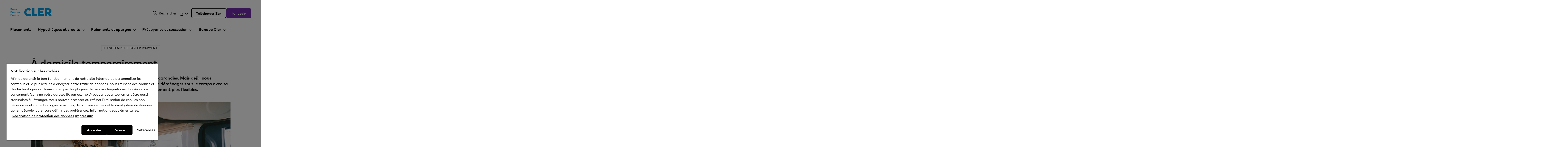

--- FILE ---
content_type: text/html; charset=utf-8
request_url: https://www.cler.ch/fr/blog/blog/zuhause-auf-zeit
body_size: 70326
content:
<!-- lint html5 ignore -->
<!-- lint accessibility ignore -->
<!DOCTYPE html>
<html lang="fr">
	<head>
		<meta charset="utf-8">
<meta http-equiv="X-UA-Compatible" content="IE=edge">
<meta name="viewport" content="width=device-width, initial-scale=1">

<meta name="format-detection" content="telephone=no">





<meta name="robots" content="index, follow" />


    <link rel="canonical" href="https://www.cler.ch/fr/blog/blog/zuhause-auf-zeit" />



    <link rel="alternate" hreflang="de" href="https://www.cler.ch/de/blog/blog/zuhause-auf-zeit" />

    <link rel="alternate" hreflang="fr" href="https://www.cler.ch/fr/blog/blog/zuhause-auf-zeit" />

    <link rel="alternate" hreflang="it" href="https://www.cler.ch/it/blog/blog/zuhause-auf-zeit" />


<!-- OneTrust Cookies Consent Notice start for cler.ch -->
<!-- <script type="text/javascript" src="https://cdn.cookielaw.org/consent/e5b41d95-70e4-42a7-b762-171361151458/OtAutoBlock.js" ></script> -->
<script src="https://cdn.cookielaw.org/consent/e5b41d95-70e4-42a7-b762-171361151458/otSDKStub.js" data-document-language="true" type="text/javascript" charset="UTF-8" data-domain-script="e5b41d95-70e4-42a7-b762-171361151458" ></script>
<script type="text/javascript">
function OptanonWrapper() { }
</script>
<!-- OneTrust Cookies Consent Notice end for cler.ch -->



<link rel="shortcut icon" type="image/x-icon" href="/assets/img/favicon/favicon.ico">
<link rel="icon" type="image/png" sizes="16x16" href="/assets/img/favicon/favicon-16.png">
<link rel="icon" type="image/png" sizes="32x32" href="/assets/img/favicon/favicon-32.png">
<link rel="icon" type="image/png" sizes="96x96" href="/assets/img/favicon/favicon-96.png">
<link rel="icon" type="image/png" sizes="196x196" href="/assets/img/favicon/android-chrome-196.png">
<link rel="apple-touch-icon" sizes="180x180" href="/assets/img/favicon/apple-iphone-180.png">
<link rel="apple-touch-icon" sizes="167x167" href="/assets/img/favicon/apple-ipad-167.png">


<meta name="msapplication-config" content="/frontend/browserconfig.xml">


<meta name="twitter:card" content="summary_large_image">
<meta name="twitter:site" content="@bankcler">
<meta name="twitter:creator" content="@bankcler">
<meta name="twitter:title" content="À domicile temporairement">
<meta name="twitter:description" content="Le 20 mai 2017, la Banque Coop est devenue la Banque Cler, la plus jeune banque suisse, mais forte d’une tradition de 90 années.  Avec la Banque Cler, le désir d’un grand nombre de personnes devient réalité: une banque suisse dotée d’une conscience sociale, qui déploie tous les efforts possibles pour satisfaire ses clients et qui exploite les opportunités offertes par la numérisation afin de leur faciliter la vie. Une telle banque existe désormais. Elle porte le nom de Banque Cler.">
<meta name="twitter:image" content="https://www.cler.ch/fr/-/media/images/bc/blog/blogposts2023/zuhause-auf-zeit/header_frauzug_1080x667.png">


<meta property="og:title" content="À domicile temporairement" />
<meta property="og:site_name" content="Banque Cler" />
<meta property="og:description" content="Le 20 mai 2017, la Banque Coop est devenue la Banque Cler, la plus jeune banque suisse, mais forte d’une tradition de 90 années.  Avec la Banque Cler, le désir d’un grand nombre de personnes devient réalité: une banque suisse dotée d’une conscience sociale, qui déploie tous les efforts possibles pour satisfaire ses clients et qui exploite les opportunités offertes par la numérisation afin de leur faciliter la vie. Une telle banque existe désormais. Elle porte le nom de Banque Cler." />
<meta property="og:type" content="website" />
<meta property="og:url" content="https://www.cler.ch/fr/blog/blog/zuhause-auf-zeit" />
<meta property="og:image" content="https://www.cler.ch/fr/-/media/images/bc/blog/blogposts2023/zuhause-auf-zeit/header_frauzug_1080x667.png" />

<title>À domicile temporairement - Banque Cler</title>

<link href="/assets/css/app.min.css?v=638986434680000000" rel="stylesheet" />
<link href="/BCFrontend/custom.css" rel="stylesheet" />



<script>
    window.bkb = window.bkb || {};
    window.bkb.options = window.bkb.options || {}
    
      window.bkb.options["clientEventTracker"] = {"api":"/fr/api/clientevent/track"};
    
</script>

<meta name="google-site-verification" content="HJhLWAUdahC2UHsrgBlPFlSerRDiBTS5Jm2e84Ui7Gw" />
<meta name="google-site-verification" content="Y5pdTrkItwXUbOsk_fuiHuq8q1L-HD_jnAXk7Ief584" />
<meta name="google-site-verification" content="mbycFyKUreKkXD5bCIdaOyMAKIEe70sUUpYkXubgBWk" />
<meta name="google-site-verification" content="K5v1kcwj49KLGmsBbU2rpxITU1EvdVuda2YRvIu_Zd8" />

<script> 
  // Define dataLayer and the gtag function. 
  window.dataLayer = window.dataLayer || []; 
  function gtag (){dataLayer.push(arguments);}

   gtag('consent', 'default', { 
        'ad_storage': "denied", 
        'analytics_storage': "denied", 
        'functionality_storage': "denied", 
        'personalization_storage': "denied", 
        'security_storage': "denied",  
        'ad_user_data': "denied",
        'ad_personalization': "denied", 
'wait_for_update': 500 
  });
</script> 

<script>
window.dataLayer = window.dataLayer || [];
window.page_meta = {
  'event': 'page_meta',
  'page_language' : 'fr',  
  'page_type' : 'BC+News+Tile+Normal', 
  'page_variant' :   'default',
  'page_tracking' : 'tracking' === 'tracking%253ddenied' ? 'denied' : 'granted' ,
  'complete_url' : window.location.href,
  'unified_page_path' : window.location.pathname.replace(/\/(de|fr|it|en)\//, "/"),
  'unified_page_url' : window.location.href.replace(/\/(de|fr|it|en)\//, "/"),
  'query_parameter' : window.location.search,
  'page_anchors' : window.location.hash,
  'environment' : 'PRD',
  'sujet' : '%25c3%2580%2bdomicile%2btemporairement',
  'search_term' : '',
  'hit_timestamp': new Date(),
  'interesse' :  'interesse'
};
</script>

<!-- Google Tag Manager -->
<script>(function(w,d,s,l,i){w[l]=w[l]||[];w[l].push({'gtm.start':
new Date().getTime(),event:'gtm.js'});var f=d.getElementsByTagName(s)[0],
j=d.createElement(s),dl=l!='dataLayer'?'&l='+l:'';j.async=true;j.src=
'https://www.googletagmanager.com/gtm.js?id='+i+dl;f.parentNode.insertBefore(j,f);
})(window,document,'script','dataLayer','GTM-WCW9R5H');</script>
<!-- End Google Tag Manager -->
	</head>
    <body>
        
        
        <div class="SystemNotifications" data-init="system-notifications" data-system-notifications-options='{&quot;apiUrlGet&quot;: &quot;/fr/api/systemmessage/scopednewmessages?sc_site=bc&scopeShortId=6b6dd22ca40345e9bf6a5acfced1d93e&quot;, &quot;apiUrlPost&quot;: &quot;/fr/api/systemmessage/marksystemmessage?sc_site=bc&quot;}'>
</div>

        
        

        
        <div id="accesskeys" class="m-accessibility-navigation" data-t-name="AccessibilityNavigation">
	<p class="m-accessibility-navigation__title">Accesskeys</p>
	<ul>
		
			<li>
				<!-- lint remove -->
				
<a class="js-a-link a-link a-link--accessibility-navigation m-accessibility-navigation__link"
   data-t-name="Link"
   data-overlay-options=''
   href=""
   aria-label="[Alt+0] Page de démarrage"
   accesskey="0"
   tabindex="0">
</a>

				<!-- END lint remove -->
			</li>
		
			<li>
				<!-- lint remove -->
				
<a class="js-a-link a-link a-link--accessibility-navigation m-accessibility-navigation__link"
   data-t-name="Link"
   data-overlay-options=''
   href="#navigation"
   aria-label="[Alt+1] Navigation principale"
   accesskey="1"
   tabindex="0"><span class="a-link__text">Navigation</span>
</a>

				<!-- END lint remove -->
			</li>
		
			<li>
				<!-- lint remove -->
				
<a class="js-a-link a-link a-link--accessibility-navigation m-accessibility-navigation__link"
   data-t-name="Link"
   data-overlay-options=''
   href="#content"
   aria-label="[Alt+2] Contenu"
   accesskey="2"
   tabindex="0"><span class="a-link__text">Contenu</span>
</a>

				<!-- END lint remove -->
			</li>
		
			<li>
				<!-- lint remove -->
				
<a class="js-a-link a-link a-link--accessibility-navigation m-accessibility-navigation__link"
   data-t-name="Link"
   data-overlay-options=''
   href="#contact"
   aria-label="[Alt+3] Page de contact"
   accesskey="3"
   tabindex="0"><span class="a-link__text">Contact</span>
</a>

				<!-- END lint remove -->
			</li>
		
			<li>
				<!-- lint remove -->
				
<a class="js-a-link a-link a-link--accessibility-navigation m-accessibility-navigation__link"
   data-t-name="Link"
   data-overlay-options=''
   href="/fr/rechercher"
   aria-label="[Alt+4] Recherche"
   accesskey="4"
   tabindex="0"><span class="a-link__text">Rechercher</span>
</a>

				<!-- END lint remove -->
			</li>
		
	</ul>
</div>

        <div class="js-o-header o-header" data-t-name="Header">
	<div class="container o-header__container">
		<div class="g-row g-layout-header">
			<div class="g-col g-col-1">
				<div class="o-header__logo">
					<a
	class="m-logo"
	href="/fr/"
	data-track-data="{&#39;event&#39;:&#39;ga4event&#39;,&#39;event_name&#39;:&#39;navigation_header&#39;,&#39;navigation_header&#39;:{&#39;navigation_l1&#39;:&#39;home&#39;,&#39;navigation_click&#39;:&#39;home&#39;}}"
	title="Banque Cler"
	data-t-name="Logo"
>
	<img class="m-logo__img" src="/-/media/static-media/bc/logo/logo-bank-cler.svg" alt=Banque Cler />
</a>

				</div>
			</div>
			<div class="g-col g-col-2">
				<div class="o-header__service-nav o-header__service-nav--mobile">
					<a
	href="https://ebanking.cler.ch/auth/ui/app/auth/flow/ebanking/password?lang=fr "
	aria-label="Login"
   	data-track-data="{&#39;event&#39;:&#39;ga4event&#39;,&#39;event_name&#39;:&#39;login&#39;,&#39;login&#39;:{&#39;method&#39;:&#39;id-number&#39;}}"
	class="a-login"
	data-t-name="Login"
>
	<img class="a-login__icon" src="/assets/img/header/user-outline.svg" alt=""></img>
	<span class="a-login__text">Login</span>
</a>

				</div>
				<div>
					<a
	href="#OverlayMobileMenu"
	class="a-burger"
	data-overlay="OverlayMobileMenu"
	data-t-name="Burger"
>
	<img class="a-burger__icon" src="/assets/img/header/menu.svg" alt="Menu"></img>
</a>

					<div
	class="m-overlay js-overlay m-overlay--dark m-overlay--mobile-menu js-prevent-terrific-bootstrap"
	id="OverlayMobileMenu"
	aria-hidden="true"
	data-t-name="Overlay"
	data-open=""
	data-async="false"
	data-load-modules=""
	data-bookmarkable="false"
	data-close-on-esc=""
	data-id="OverlayMobileMenu"
	
	
>
	<div class="m-overlay__backdrop m-overlay__morph js-morph">
		<div class="m-overlay__wrapper js-scroll">
			<div class="m-overlay__logo">
				<a
	class="m-logo m-logo--stage-home"
	href="/fr/"
	data-track-data="{&#39;event&#39;:&#39;ga4event&#39;,&#39;event_name&#39;:&#39;navigation_header&#39;,&#39;navigation_header&#39;:{&#39;navigation_l1&#39;:&#39;home&#39;,&#39;navigation_click&#39;:&#39;home&#39;}}"
	title="Logo Bank Cler Homepage Stage"
	data-t-name="Logo"
>
	<img class="m-logo__img" src="/-/media/static-media/bc/stage-logo/logo-bank-cler.svg" alt=Logo Bank Cler Homepage Stage />
</a>

			</div>
			
			
	<button class="m-overlay__close js-close" aria-label="Fermer">
		<span class="m-overlay__close__icon"></span>
	</button>



			<div class="m-overlay__content js-content">
				<div class="m-overlay__container">
					<nav class="js-m-navigation m-navigation" data-t-name="Navigation">
	<span class="m-navigation__backdrop js-backdrop"></span>
	<ul class="m-navigation__list">
		
			<li class="js-m-navigation__item m-navigation__item">
				
					
<a class="js-a-link a-link a-link--header"
   data-t-name="Link"
   data-overlay-options=''
   href="/fr/anlegen"
   aria-label="Placements"
   data-track-data="{&#39;event&#39;:&#39;ga4event&#39;,&#39;event_name&#39;:&#39;navigation_header&#39;,&#39;navigation_header&#39;:{&#39;navigation_l1&#39;:&#39;Placements&#39;,&#39;navigation_click&#39;:&#39;Placements&#39;}}"><span class="a-link__text">Placements</span>
</a>

				
				
			</li>
		
			<li class="js-m-navigation__item m-navigation__item">
				
				
					<div class="js-m-navigation-secondary-level m-navigation-secondary-level m-navigation-secondary-level--header m-navigation-secondary-level--header-has-secondary-nav" data-t-name="NavigationSecondaryLevel">
	
<a class="js-a-link a-link a-link--header a-link--header-has-secondary-nav js-item--has-secondary-level"
   data-t-name="Link"
   data-overlay-options=''
   href="/fr/"
   aria-label="Hypothèques et crédits"><span class="a-link__text">Hypothèques et crédits</span><span class="a-link__icon-right a-link__icon--arrow"></span>
</a>

	<span class="m-navigation-secondary-level__backdrop js-backdrop"></span>
	<div class="m-navigation-secondary-level__expandable js-expandable">
		<div class="m-navigation-secondary-level__shadow">
			<ul class="m-navigation-secondary-level__list">
				
					<li class="m-navigation-secondary-level__item">
						
<a class="js-a-link a-link a-link--header-secondary"
   data-t-name="Link"
   data-overlay-options=''
   href="/fr/hypotheken-und-kredite/hypotheken"
   aria-label="Hypothèques"
   data-track-data="{&#39;event&#39;:&#39;ga4event&#39;,&#39;event_name&#39;:&#39;navigation_header&#39;,&#39;navigation_header&#39;:{&#39;navigation_l1&#39;:&#39;Hypothèques et crédits&#39;,&#39;navigation_click&#39;:&#39;Hypothèques&#39;}}"><span class="a-link__text">Hypothèques</span>
</a>

					</li>
				
					<li class="m-navigation-secondary-level__item">
						
<a class="js-a-link a-link a-link--header-secondary"
   data-t-name="Link"
   data-overlay-options=''
   href="/fr/hypotheken-und-kredite/renovieren"
   aria-label="Rénovations"
   data-track-data="{&#39;event&#39;:&#39;ga4event&#39;,&#39;event_name&#39;:&#39;navigation_header&#39;,&#39;navigation_header&#39;:{&#39;navigation_l1&#39;:&#39;Hypothèques et crédits&#39;,&#39;navigation_click&#39;:&#39;Rénovations&#39;}}"><span class="a-link__text">Rénovations</span>
</a>

					</li>
				
					<li class="m-navigation-secondary-level__item">
						
<a class="js-a-link a-link a-link--header-secondary"
   data-t-name="Link"
   data-overlay-options=''
   href="/fr/hypotheken-und-kredite/renditeobjekte"
   aria-label="Objets de rendement"
   data-track-data="{&#39;event&#39;:&#39;ga4event&#39;,&#39;event_name&#39;:&#39;navigation_header&#39;,&#39;navigation_header&#39;:{&#39;navigation_l1&#39;:&#39;Hypothèques et crédits&#39;,&#39;navigation_click&#39;:&#39;Objets de rendement&#39;}}"><span class="a-link__text">Objets de rendement</span>
</a>

					</li>
				
					<li class="m-navigation-secondary-level__item">
						
<a class="js-a-link a-link a-link--header-secondary"
   data-t-name="Link"
   data-overlay-options=''
   href="/fr/hypotheken-und-kredite/sonstige-kredite"
   aria-label="Autres crédits"
   data-track-data="{&#39;event&#39;:&#39;ga4event&#39;,&#39;event_name&#39;:&#39;navigation_header&#39;,&#39;navigation_header&#39;:{&#39;navigation_l1&#39;:&#39;Hypothèques et crédits&#39;,&#39;navigation_click&#39;:&#39;Autres crédits&#39;}}"><span class="a-link__text">Autres crédits</span>
</a>

					</li>
				
			</ul>
		</div>
	</div>
</div>

				
			</li>
		
			<li class="js-m-navigation__item m-navigation__item">
				
				
					<div class="js-m-navigation-secondary-level m-navigation-secondary-level m-navigation-secondary-level--header m-navigation-secondary-level--header-has-secondary-nav" data-t-name="NavigationSecondaryLevel">
	
<a class="js-a-link a-link a-link--header a-link--header-has-secondary-nav js-item--has-secondary-level"
   data-t-name="Link"
   data-overlay-options=''
   href=""
   aria-label="Paiements et épargne"><span class="a-link__text">Paiements et épargne</span><span class="a-link__icon-right a-link__icon--arrow"></span>
</a>

	<span class="m-navigation-secondary-level__backdrop js-backdrop"></span>
	<div class="m-navigation-secondary-level__expandable js-expandable">
		<div class="m-navigation-secondary-level__shadow">
			<ul class="m-navigation-secondary-level__list">
				
					<li class="m-navigation-secondary-level__item">
						
<a class="js-a-link a-link a-link--header-secondary"
   data-t-name="Link"
   data-overlay-options=''
   href="/fr/paiements-et-epargne/comptes-prives"
   aria-label="Comptes privés"
   data-track-data="{&#39;event&#39;:&#39;ga4event&#39;,&#39;event_name&#39;:&#39;navigation_header&#39;,&#39;navigation_header&#39;:{&#39;navigation_l1&#39;:&#39;Paiements et épargne&#39;,&#39;navigation_click&#39;:&#39;Comptes privés&#39;}}"><span class="a-link__text">Comptes privés</span>
</a>

					</li>
				
					<li class="m-navigation-secondary-level__item">
						
<a class="js-a-link a-link a-link--header-secondary"
   data-t-name="Link"
   data-overlay-options=''
   href="/fr/paiements-et-epargne/comptes-epargne"
   aria-label="Comptes d’épargne"
   data-track-data="{&#39;event&#39;:&#39;ga4event&#39;,&#39;event_name&#39;:&#39;navigation_header&#39;,&#39;navigation_header&#39;:{&#39;navigation_l1&#39;:&#39;Paiements et épargne&#39;,&#39;navigation_click&#39;:&#39;Comptes d’épargne&#39;}}"><span class="a-link__text">Comptes d’épargne</span>
</a>

					</li>
				
					<li class="m-navigation-secondary-level__item">
						
<a class="js-a-link a-link a-link--header-secondary"
   data-t-name="Link"
   data-overlay-options=''
   href="/fr/paiements-et-epargne/cartes"
   aria-label="Cartes"
   data-track-data="{&#39;event&#39;:&#39;ga4event&#39;,&#39;event_name&#39;:&#39;navigation_header&#39;,&#39;navigation_header&#39;:{&#39;navigation_l1&#39;:&#39;Paiements et épargne&#39;,&#39;navigation_click&#39;:&#39;Cartes&#39;}}"><span class="a-link__text">Cartes</span>
</a>

					</li>
				
					<li class="m-navigation-secondary-level__item">
						
<a class="js-a-link a-link a-link--header-secondary"
   data-t-name="Link"
   data-overlay-options=''
   href="/fr/paiements-et-epargne/mobile-payment"
   aria-label="Mobile Payment"
   data-track-data="{&#39;event&#39;:&#39;ga4event&#39;,&#39;event_name&#39;:&#39;navigation_header&#39;,&#39;navigation_header&#39;:{&#39;navigation_l1&#39;:&#39;Paiements et épargne&#39;,&#39;navigation_click&#39;:&#39;Mobile Payment&#39;}}"><span class="a-link__text">Mobile Payment</span>
</a>

					</li>
				
					<li class="m-navigation-secondary-level__item">
						
<a class="js-a-link a-link a-link--header-secondary"
   data-t-name="Link"
   data-overlay-options=''
   href="/fr/paiements-et-epargne/moyens-paiement-voyage"
   aria-label="Moyens de paiement en voyage"
   data-track-data="{&#39;event&#39;:&#39;ga4event&#39;,&#39;event_name&#39;:&#39;navigation_header&#39;,&#39;navigation_header&#39;:{&#39;navigation_l1&#39;:&#39;Paiements et épargne&#39;,&#39;navigation_click&#39;:&#39;Moyens de paiement en voyage&#39;}}"><span class="a-link__text">Moyens de paiement en voyage</span>
</a>

					</li>
				
					<li class="m-navigation-secondary-level__item">
						
<a class="js-a-link a-link a-link--header-secondary"
   data-t-name="Link"
   data-overlay-options=''
   href="/fr/paiements-et-epargne/clientele-commerciale"
   aria-label="Clientèle immobilière"
   data-track-data="{&#39;event&#39;:&#39;ga4event&#39;,&#39;event_name&#39;:&#39;navigation_header&#39;,&#39;navigation_header&#39;:{&#39;navigation_l1&#39;:&#39;Paiements et épargne&#39;,&#39;navigation_click&#39;:&#39;Clientèle immobilière&#39;}}"><span class="a-link__text">Clientèle immobilière</span>
</a>

					</li>
				
			</ul>
		</div>
	</div>
</div>

				
			</li>
		
			<li class="js-m-navigation__item m-navigation__item">
				
				
					<div class="js-m-navigation-secondary-level m-navigation-secondary-level m-navigation-secondary-level--header m-navigation-secondary-level--header-has-secondary-nav" data-t-name="NavigationSecondaryLevel">
	
<a class="js-a-link a-link a-link--header a-link--header-has-secondary-nav js-item--has-secondary-level"
   data-t-name="Link"
   data-overlay-options=''
   href=""
   aria-label="Prévoyance et succession"><span class="a-link__text">Prévoyance et succession</span><span class="a-link__icon-right a-link__icon--arrow"></span>
</a>

	<span class="m-navigation-secondary-level__backdrop js-backdrop"></span>
	<div class="m-navigation-secondary-level__expandable js-expandable">
		<div class="m-navigation-secondary-level__shadow">
			<ul class="m-navigation-secondary-level__list">
				
					<li class="m-navigation-secondary-level__item">
						
<a class="js-a-link a-link a-link--header-secondary"
   data-t-name="Link"
   data-overlay-options=''
   href="/fr/vorsorgen-und-nachlass/vorsorgemoeglichkeiten"
   aria-label="Options de prévoyance"
   data-track-data="{&#39;event&#39;:&#39;ga4event&#39;,&#39;event_name&#39;:&#39;navigation_header&#39;,&#39;navigation_header&#39;:{&#39;navigation_l1&#39;:&#39;Prévoyance et succession&#39;,&#39;navigation_click&#39;:&#39;Options de prévoyance&#39;}}"><span class="a-link__text">Options de prévoyance</span>
</a>

					</li>
				
					<li class="m-navigation-secondary-level__item">
						
<a class="js-a-link a-link a-link--header-secondary"
   data-t-name="Link"
   data-overlay-options=''
   href="/fr/vorsorgen-und-nachlass/erbschaftsberatung"
   aria-label="Conseil successoral"
   data-track-data="{&#39;event&#39;:&#39;ga4event&#39;,&#39;event_name&#39;:&#39;navigation_header&#39;,&#39;navigation_header&#39;:{&#39;navigation_l1&#39;:&#39;Prévoyance et succession&#39;,&#39;navigation_click&#39;:&#39;Conseil successoral&#39;}}"><span class="a-link__text">Conseil successoral</span>
</a>

					</li>
				
					<li class="m-navigation-secondary-level__item">
						
<a class="js-a-link a-link a-link--header-secondary"
   data-t-name="Link"
   data-overlay-options=''
   href="/fr/vorsorgen-und-nachlass/finanzplanung"
   aria-label="Planification financière "
   data-track-data="{&#39;event&#39;:&#39;ga4event&#39;,&#39;event_name&#39;:&#39;navigation_header&#39;,&#39;navigation_header&#39;:{&#39;navigation_l1&#39;:&#39;Prévoyance et succession&#39;,&#39;navigation_click&#39;:&#39;Planification financière &#39;}}"><span class="a-link__text">Planification financière </span>
</a>

					</li>
				
					<li class="m-navigation-secondary-level__item">
						
<a class="js-a-link a-link a-link--header-secondary"
   data-t-name="Link"
   data-overlay-options=''
   href="/fr/vorsorgen-und-nachlass/pensionsplanung"
   aria-label="Planification de la retraite"
   data-track-data="{&#39;event&#39;:&#39;ga4event&#39;,&#39;event_name&#39;:&#39;navigation_header&#39;,&#39;navigation_header&#39;:{&#39;navigation_l1&#39;:&#39;Prévoyance et succession&#39;,&#39;navigation_click&#39;:&#39;Planification de la retraite&#39;}}"><span class="a-link__text">Planification de la retraite</span>
</a>

					</li>
				
			</ul>
		</div>
	</div>
</div>

				
			</li>
		
			<li class="js-m-navigation__item m-navigation__item">
				
				
					<div class="js-m-navigation-secondary-level m-navigation-secondary-level m-navigation-secondary-level--header m-navigation-secondary-level--header-has-secondary-nav" data-t-name="NavigationSecondaryLevel">
	
<a class="js-a-link a-link a-link--header a-link--header-has-secondary-nav js-item--has-secondary-level"
   data-t-name="Link"
   data-overlay-options=''
   href=""
   aria-label="Banque Cler"><span class="a-link__text">Banque Cler</span><span class="a-link__icon-right a-link__icon--arrow"></span>
</a>

	<span class="m-navigation-secondary-level__backdrop js-backdrop"></span>
	<div class="m-navigation-secondary-level__expandable js-expandable">
		<div class="m-navigation-secondary-level__shadow">
			<ul class="m-navigation-secondary-level__list">
				
					<li class="m-navigation-secondary-level__item">
						
<a class="js-a-link a-link a-link--header-secondary"
   data-t-name="Link"
   data-overlay-options=''
   href="/fr/banque-cler/ueber-uns"
   aria-label="Qui sommes-nous?"
   data-track-data="{&#39;event&#39;:&#39;ga4event&#39;,&#39;event_name&#39;:&#39;navigation_header&#39;,&#39;navigation_header&#39;:{&#39;navigation_l1&#39;:&#39;Banque Cler&#39;,&#39;navigation_click&#39;:&#39;Qui sommes-nous?&#39;}}"><span class="a-link__text">Qui sommes-nous?</span>
</a>

					</li>
				
					<li class="m-navigation-secondary-level__item">
						
<a class="js-a-link a-link a-link--header-secondary"
   data-t-name="Link"
   data-overlay-options=''
   href="/fr/banque-cler/investor-relations"
   aria-label="Investisseurs"
   data-track-data="{&#39;event&#39;:&#39;ga4event&#39;,&#39;event_name&#39;:&#39;navigation_header&#39;,&#39;navigation_header&#39;:{&#39;navigation_l1&#39;:&#39;Banque Cler&#39;,&#39;navigation_click&#39;:&#39;Investisseurs&#39;}}"><span class="a-link__text">Investisseurs</span>
</a>

					</li>
				
					<li class="m-navigation-secondary-level__item">
						
<a class="js-a-link a-link a-link--header-secondary"
   data-t-name="Link"
   data-overlay-options=''
   href="/fr/banque-cler/jobs-und-karriere"
   aria-label="Emplois et carrières"
   data-track-data="{&#39;event&#39;:&#39;ga4event&#39;,&#39;event_name&#39;:&#39;navigation_header&#39;,&#39;navigation_header&#39;:{&#39;navigation_l1&#39;:&#39;Banque Cler&#39;,&#39;navigation_click&#39;:&#39;Emplois et carrières&#39;}}"><span class="a-link__text">Emplois et carrières</span>
</a>

					</li>
				
					<li class="m-navigation-secondary-level__item">
						
<a class="js-a-link a-link a-link--header-secondary"
   data-t-name="Link"
   data-overlay-options=''
   href="/fr/banque-cler/medias"
   aria-label="Médias"
   data-track-data="{&#39;event&#39;:&#39;ga4event&#39;,&#39;event_name&#39;:&#39;navigation_header&#39;,&#39;navigation_header&#39;:{&#39;navigation_l1&#39;:&#39;Banque Cler&#39;,&#39;navigation_click&#39;:&#39;Médias&#39;}}"><span class="a-link__text">Médias</span>
</a>

					</li>
				
					<li class="m-navigation-secondary-level__item">
						
<a class="js-a-link a-link a-link--header-secondary"
   data-t-name="Link"
   data-overlay-options=''
   href="/fr/blog"
   aria-label="Blog"
   data-track-data="{&#39;event&#39;:&#39;ga4event&#39;,&#39;event_name&#39;:&#39;navigation_header&#39;,&#39;navigation_header&#39;:{&#39;navigation_l1&#39;:&#39;Banque Cler&#39;,&#39;navigation_click&#39;:&#39;Blog&#39;}}"><span class="a-link__text">Blog</span>
</a>

					</li>
				
			</ul>
		</div>
	</div>
</div>

				
			</li>
		
	</ul>
</nav>

				</div>
				<div class="m-overlay__cta">
					
<a class="js-a-link a-link a-link--cta-secondary a-link--cta-stage"
   data-t-name="Link"
   data-overlay-options=''
   href="/fr/info/zak"
   aria-label="trackData=&quot;{&#39;event&#39;:&#39;ga4event&#39;,&#39;event_name&#39;:&#39;navigation_header&#39;,&#39;navigation_header&#39;:{&#39;navigation_l1&#39;:&#39;cta-button&#39;,&#39;navigation_click&#39;:&#39;zak-konto online eroeffnen&#39;}}&quot;"
   data-track-data="{&#39;event&#39;:&#39;ga4event&#39;,&#39;event_name&#39;:&#39;overlay&#39;,&#39;overlay&#39;:{&#39;type&#39;:&#39;cta_link&#39;,&#39;text&#39;:&#39;Télécharger Zak&#39;}}"><span class="a-link__text">Télécharger Zak</span>
</a>

				</div>
				<div class="m-overlay__footer">
					<ul class="m-language-switch m-language-switch--footer" data-t-name="LanguageSwitch">
	
	<li class="m-language-switch__item"><a class="m-language-switch__link" href="/de/blog/blog/zuhause-auf-zeit" ><span class="m-language-switch__text">de</span></a></li><li class="m-language-switch__item"><a class="m-language-switch__link m-language-switch__link--active" href="/fr/blog/blog/zuhause-auf-zeit" ><span class="m-language-switch__text">fr</span><span class="h-visually-hidden">Elément actif</span></a></li><li class="m-language-switch__item"><a class="m-language-switch__link" href="/it/blog/blog/zuhause-auf-zeit" ><span class="m-language-switch__text">it</span></a></li>
</ul>

					
					
<a class="js-a-link a-link a-link--header-search"
   data-t-name="Link"
   data-overlay-options=''
   href="/fr/rechercher"
   data-track-data="{&#39;event&#39;:&#39;ga4event&#39;,&#39;event_name&#39;:&#39;overlay&#39;,&#39;overlay&#39;:{&#39;type&#39;:&#39;search&#39;,&#39;text&#39;:&#39;Rechercher&#39;}}"><span class="a-link__icon-left a-link__icon--search-icon"></span><span class="a-link__text">Rechercher</span>
</a>

				</div>
			</div>
		</div>
	</div>
</div>

				</div>
			</div>
			<div class="g-col g-col-3">
				<nav>
					<ul class="o-header__service-nav">
						
						<li class="o-header__service-nav__item">
							
<a class="js-a-link a-link a-link--header-search"
   data-t-name="Link"
   data-overlay-options=''
   href="/fr/rechercher"
   aria-label="Rechercher"><span class="a-link__icon-left a-link__icon--search-icon"></span><span class="a-link__text">Rechercher</span>
</a>

						</li>
						<li class="o-header__service-nav__item">
							<div class="m-language-switch m-language-switch--dropdown" data-t-name="LanguageSwitchDropdown">
	<span class="m-language-switch__backdrop js-ls-backdrop"></span>
	
		
	
		
			<button role="combobox" aria-controls="listbox-6B6DD22CA40345E9BF6A5ACFCED1D93E" aria-expanded="false" aria-label="Langue" class="m-language-switch__link m-language-switch__link--active m-language-switch__link--btn js-combobtn">
				<span class="m-language-switch__text">fr</span><span class="m-language-switch__link-icon--arrow"></span>
			</button>
		
	
		
		
	<ul id="listbox-6B6DD22CA40345E9BF6A5ACFCED1D93E" role="listbox" class="m-language-switch__expandable js-expandable">
		
			<li class="m-language-switch__item"><a class="m-language-switch__dropdown-link" role="option" aria-selected="false" href="/de/blog/blog/zuhause-auf-zeit"  data-track-data="{&#39;event&#39;:&#39;ga4event&#39;,&#39;event_name&#39;:&#39;navigation_header&#39;,&#39;navigation_header&#39;:{&#39;navigation_l1&#39;:&#39;language_switch&#39;,&#39;navigation_click&#39;:&#39;de&#39;}}"><span class="m-language-switch__text">de</span></a></li>
		
			<li class="m-language-switch__item"><a class="m-language-switch__dropdown-link m-language-switch__dropdown-link--active" role="option" aria-selected="true" href="/fr/blog/blog/zuhause-auf-zeit"  data-track-data="{&#39;event&#39;:&#39;ga4event&#39;,&#39;event_name&#39;:&#39;navigation_header&#39;,&#39;navigation_header&#39;:{&#39;navigation_l1&#39;:&#39;language_switch&#39;,&#39;navigation_click&#39;:&#39;fr&#39;}}"><span class="m-language-switch__text">fr</span></a></li>
		
			<li class="m-language-switch__item"><a class="m-language-switch__dropdown-link" role="option" aria-selected="false" href="/it/blog/blog/zuhause-auf-zeit"  data-track-data="{&#39;event&#39;:&#39;ga4event&#39;,&#39;event_name&#39;:&#39;navigation_header&#39;,&#39;navigation_header&#39;:{&#39;navigation_l1&#39;:&#39;language_switch&#39;,&#39;navigation_click&#39;:&#39;it&#39;}}"><span class="m-language-switch__text">it</span></a></li>
		
	</ul>
</div>

						</li>
						
							<li class="o-header__service-nav__item">
								
<a class="js-a-link a-link a-link--cta-secondary"
   data-t-name="Link"
   data-overlay-options=''
   href="/fr/info/zak"
   data-track-data="{&#39;event&#39;:&#39;ga4event&#39;,&#39;event_name&#39;:&#39;navigation_header&#39;,&#39;navigation_header&#39;:{&#39;navigation_l1&#39;:&#39;cta-button&#39;,&#39;navigation_click&#39;:&#39;zak-konto online eroeffnen&#39;}}"><span class="a-link__text">Télécharger Zak</span>
</a>

							</li>
						
						<li class="o-header__service-nav__item">
							<a
	href="https://ebanking.cler.ch/auth/ui/app/auth/flow/ebanking/password?lang=fr "
	aria-label="Login"
   	data-track-data="{&#39;event&#39;:&#39;ga4event&#39;,&#39;event_name&#39;:&#39;login&#39;,&#39;login&#39;:{&#39;method&#39;:&#39;id-number&#39;}}"
	class="a-login"
	data-t-name="Login"
>
	<img class="a-login__icon" src="/assets/img/header/user-outline.svg" alt=""></img>
	<span class="a-login__text">Login</span>
</a>

						</li>
					</ul>
				</nav>
			</div>
		</div>
		<div class="o-header__main-nav">
			<nav class="js-m-navigation m-navigation" data-t-name="Navigation">
	<span class="m-navigation__backdrop js-backdrop"></span>
	<ul class="m-navigation__list" id="navigation">
		
			<li class="js-m-navigation__item m-navigation__item">
				
					
<a class="js-a-link a-link a-link--header"
   data-t-name="Link"
   data-overlay-options=''
   href="/fr/anlegen"
   aria-label="Placements"
   data-track-data="{&#39;event&#39;:&#39;ga4event&#39;,&#39;event_name&#39;:&#39;navigation_header&#39;,&#39;navigation_header&#39;:{&#39;navigation_l1&#39;:&#39;Placements&#39;,&#39;navigation_click&#39;:&#39;Placements&#39;}}"><span class="a-link__text">Placements</span>
</a>

				
				
			</li>
		
			<li class="js-m-navigation__item m-navigation__item">
				
				
					<div class="js-m-navigation-secondary-level m-navigation-secondary-level m-navigation-secondary-level--header m-navigation-secondary-level--header-has-secondary-nav" data-t-name="NavigationSecondaryLevel">
	
<a class="js-a-link a-link a-link--header a-link--header-has-secondary-nav js-item--has-secondary-level"
   data-t-name="Link"
   data-overlay-options=''
   href="/fr/"
   aria-label="Hypothèques et crédits"><span class="a-link__text">Hypothèques et crédits</span><span class="a-link__icon-right a-link__icon--arrow"></span>
</a>

	<span class="m-navigation-secondary-level__backdrop js-backdrop"></span>
	<div class="m-navigation-secondary-level__expandable js-expandable">
		<div class="m-navigation-secondary-level__shadow">
			<ul class="m-navigation-secondary-level__list">
				
					<li class="m-navigation-secondary-level__item">
						
<a class="js-a-link a-link a-link--header-secondary"
   data-t-name="Link"
   data-overlay-options=''
   href="/fr/hypotheken-und-kredite/hypotheken"
   aria-label="Hypothèques"
   data-track-data="{&#39;event&#39;:&#39;ga4event&#39;,&#39;event_name&#39;:&#39;navigation_header&#39;,&#39;navigation_header&#39;:{&#39;navigation_l1&#39;:&#39;Hypothèques et crédits&#39;,&#39;navigation_click&#39;:&#39;Hypothèques&#39;}}"><span class="a-link__text">Hypothèques</span>
</a>

					</li>
				
					<li class="m-navigation-secondary-level__item">
						
<a class="js-a-link a-link a-link--header-secondary"
   data-t-name="Link"
   data-overlay-options=''
   href="/fr/hypotheken-und-kredite/renovieren"
   aria-label="Rénovations"
   data-track-data="{&#39;event&#39;:&#39;ga4event&#39;,&#39;event_name&#39;:&#39;navigation_header&#39;,&#39;navigation_header&#39;:{&#39;navigation_l1&#39;:&#39;Hypothèques et crédits&#39;,&#39;navigation_click&#39;:&#39;Rénovations&#39;}}"><span class="a-link__text">Rénovations</span>
</a>

					</li>
				
					<li class="m-navigation-secondary-level__item">
						
<a class="js-a-link a-link a-link--header-secondary"
   data-t-name="Link"
   data-overlay-options=''
   href="/fr/hypotheken-und-kredite/renditeobjekte"
   aria-label="Objets de rendement"
   data-track-data="{&#39;event&#39;:&#39;ga4event&#39;,&#39;event_name&#39;:&#39;navigation_header&#39;,&#39;navigation_header&#39;:{&#39;navigation_l1&#39;:&#39;Hypothèques et crédits&#39;,&#39;navigation_click&#39;:&#39;Objets de rendement&#39;}}"><span class="a-link__text">Objets de rendement</span>
</a>

					</li>
				
					<li class="m-navigation-secondary-level__item">
						
<a class="js-a-link a-link a-link--header-secondary"
   data-t-name="Link"
   data-overlay-options=''
   href="/fr/hypotheken-und-kredite/sonstige-kredite"
   aria-label="Autres crédits"
   data-track-data="{&#39;event&#39;:&#39;ga4event&#39;,&#39;event_name&#39;:&#39;navigation_header&#39;,&#39;navigation_header&#39;:{&#39;navigation_l1&#39;:&#39;Hypothèques et crédits&#39;,&#39;navigation_click&#39;:&#39;Autres crédits&#39;}}"><span class="a-link__text">Autres crédits</span>
</a>

					</li>
				
			</ul>
		</div>
	</div>
</div>

				
			</li>
		
			<li class="js-m-navigation__item m-navigation__item">
				
				
					<div class="js-m-navigation-secondary-level m-navigation-secondary-level m-navigation-secondary-level--header m-navigation-secondary-level--header-has-secondary-nav" data-t-name="NavigationSecondaryLevel">
	
<a class="js-a-link a-link a-link--header a-link--header-has-secondary-nav js-item--has-secondary-level"
   data-t-name="Link"
   data-overlay-options=''
   href=""
   aria-label="Paiements et épargne"><span class="a-link__text">Paiements et épargne</span><span class="a-link__icon-right a-link__icon--arrow"></span>
</a>

	<span class="m-navigation-secondary-level__backdrop js-backdrop"></span>
	<div class="m-navigation-secondary-level__expandable js-expandable">
		<div class="m-navigation-secondary-level__shadow">
			<ul class="m-navigation-secondary-level__list">
				
					<li class="m-navigation-secondary-level__item">
						
<a class="js-a-link a-link a-link--header-secondary"
   data-t-name="Link"
   data-overlay-options=''
   href="/fr/paiements-et-epargne/comptes-prives"
   aria-label="Comptes privés"
   data-track-data="{&#39;event&#39;:&#39;ga4event&#39;,&#39;event_name&#39;:&#39;navigation_header&#39;,&#39;navigation_header&#39;:{&#39;navigation_l1&#39;:&#39;Paiements et épargne&#39;,&#39;navigation_click&#39;:&#39;Comptes privés&#39;}}"><span class="a-link__text">Comptes privés</span>
</a>

					</li>
				
					<li class="m-navigation-secondary-level__item">
						
<a class="js-a-link a-link a-link--header-secondary"
   data-t-name="Link"
   data-overlay-options=''
   href="/fr/paiements-et-epargne/comptes-epargne"
   aria-label="Comptes d’épargne"
   data-track-data="{&#39;event&#39;:&#39;ga4event&#39;,&#39;event_name&#39;:&#39;navigation_header&#39;,&#39;navigation_header&#39;:{&#39;navigation_l1&#39;:&#39;Paiements et épargne&#39;,&#39;navigation_click&#39;:&#39;Comptes d’épargne&#39;}}"><span class="a-link__text">Comptes d’épargne</span>
</a>

					</li>
				
					<li class="m-navigation-secondary-level__item">
						
<a class="js-a-link a-link a-link--header-secondary"
   data-t-name="Link"
   data-overlay-options=''
   href="/fr/paiements-et-epargne/cartes"
   aria-label="Cartes"
   data-track-data="{&#39;event&#39;:&#39;ga4event&#39;,&#39;event_name&#39;:&#39;navigation_header&#39;,&#39;navigation_header&#39;:{&#39;navigation_l1&#39;:&#39;Paiements et épargne&#39;,&#39;navigation_click&#39;:&#39;Cartes&#39;}}"><span class="a-link__text">Cartes</span>
</a>

					</li>
				
					<li class="m-navigation-secondary-level__item">
						
<a class="js-a-link a-link a-link--header-secondary"
   data-t-name="Link"
   data-overlay-options=''
   href="/fr/paiements-et-epargne/mobile-payment"
   aria-label="Mobile Payment"
   data-track-data="{&#39;event&#39;:&#39;ga4event&#39;,&#39;event_name&#39;:&#39;navigation_header&#39;,&#39;navigation_header&#39;:{&#39;navigation_l1&#39;:&#39;Paiements et épargne&#39;,&#39;navigation_click&#39;:&#39;Mobile Payment&#39;}}"><span class="a-link__text">Mobile Payment</span>
</a>

					</li>
				
					<li class="m-navigation-secondary-level__item">
						
<a class="js-a-link a-link a-link--header-secondary"
   data-t-name="Link"
   data-overlay-options=''
   href="/fr/paiements-et-epargne/moyens-paiement-voyage"
   aria-label="Moyens de paiement en voyage"
   data-track-data="{&#39;event&#39;:&#39;ga4event&#39;,&#39;event_name&#39;:&#39;navigation_header&#39;,&#39;navigation_header&#39;:{&#39;navigation_l1&#39;:&#39;Paiements et épargne&#39;,&#39;navigation_click&#39;:&#39;Moyens de paiement en voyage&#39;}}"><span class="a-link__text">Moyens de paiement en voyage</span>
</a>

					</li>
				
					<li class="m-navigation-secondary-level__item">
						
<a class="js-a-link a-link a-link--header-secondary"
   data-t-name="Link"
   data-overlay-options=''
   href="/fr/paiements-et-epargne/clientele-commerciale"
   aria-label="Clientèle immobilière"
   data-track-data="{&#39;event&#39;:&#39;ga4event&#39;,&#39;event_name&#39;:&#39;navigation_header&#39;,&#39;navigation_header&#39;:{&#39;navigation_l1&#39;:&#39;Paiements et épargne&#39;,&#39;navigation_click&#39;:&#39;Clientèle immobilière&#39;}}"><span class="a-link__text">Clientèle immobilière</span>
</a>

					</li>
				
			</ul>
		</div>
	</div>
</div>

				
			</li>
		
			<li class="js-m-navigation__item m-navigation__item">
				
				
					<div class="js-m-navigation-secondary-level m-navigation-secondary-level m-navigation-secondary-level--header m-navigation-secondary-level--header-has-secondary-nav" data-t-name="NavigationSecondaryLevel">
	
<a class="js-a-link a-link a-link--header a-link--header-has-secondary-nav js-item--has-secondary-level"
   data-t-name="Link"
   data-overlay-options=''
   href=""
   aria-label="Prévoyance et succession"><span class="a-link__text">Prévoyance et succession</span><span class="a-link__icon-right a-link__icon--arrow"></span>
</a>

	<span class="m-navigation-secondary-level__backdrop js-backdrop"></span>
	<div class="m-navigation-secondary-level__expandable js-expandable">
		<div class="m-navigation-secondary-level__shadow">
			<ul class="m-navigation-secondary-level__list">
				
					<li class="m-navigation-secondary-level__item">
						
<a class="js-a-link a-link a-link--header-secondary"
   data-t-name="Link"
   data-overlay-options=''
   href="/fr/vorsorgen-und-nachlass/vorsorgemoeglichkeiten"
   aria-label="Options de prévoyance"
   data-track-data="{&#39;event&#39;:&#39;ga4event&#39;,&#39;event_name&#39;:&#39;navigation_header&#39;,&#39;navigation_header&#39;:{&#39;navigation_l1&#39;:&#39;Prévoyance et succession&#39;,&#39;navigation_click&#39;:&#39;Options de prévoyance&#39;}}"><span class="a-link__text">Options de prévoyance</span>
</a>

					</li>
				
					<li class="m-navigation-secondary-level__item">
						
<a class="js-a-link a-link a-link--header-secondary"
   data-t-name="Link"
   data-overlay-options=''
   href="/fr/vorsorgen-und-nachlass/erbschaftsberatung"
   aria-label="Conseil successoral"
   data-track-data="{&#39;event&#39;:&#39;ga4event&#39;,&#39;event_name&#39;:&#39;navigation_header&#39;,&#39;navigation_header&#39;:{&#39;navigation_l1&#39;:&#39;Prévoyance et succession&#39;,&#39;navigation_click&#39;:&#39;Conseil successoral&#39;}}"><span class="a-link__text">Conseil successoral</span>
</a>

					</li>
				
					<li class="m-navigation-secondary-level__item">
						
<a class="js-a-link a-link a-link--header-secondary"
   data-t-name="Link"
   data-overlay-options=''
   href="/fr/vorsorgen-und-nachlass/finanzplanung"
   aria-label="Planification financière "
   data-track-data="{&#39;event&#39;:&#39;ga4event&#39;,&#39;event_name&#39;:&#39;navigation_header&#39;,&#39;navigation_header&#39;:{&#39;navigation_l1&#39;:&#39;Prévoyance et succession&#39;,&#39;navigation_click&#39;:&#39;Planification financière &#39;}}"><span class="a-link__text">Planification financière </span>
</a>

					</li>
				
					<li class="m-navigation-secondary-level__item">
						
<a class="js-a-link a-link a-link--header-secondary"
   data-t-name="Link"
   data-overlay-options=''
   href="/fr/vorsorgen-und-nachlass/pensionsplanung"
   aria-label="Planification de la retraite"
   data-track-data="{&#39;event&#39;:&#39;ga4event&#39;,&#39;event_name&#39;:&#39;navigation_header&#39;,&#39;navigation_header&#39;:{&#39;navigation_l1&#39;:&#39;Prévoyance et succession&#39;,&#39;navigation_click&#39;:&#39;Planification de la retraite&#39;}}"><span class="a-link__text">Planification de la retraite</span>
</a>

					</li>
				
			</ul>
		</div>
	</div>
</div>

				
			</li>
		
			<li class="js-m-navigation__item m-navigation__item">
				
				
					<div class="js-m-navigation-secondary-level m-navigation-secondary-level m-navigation-secondary-level--header m-navigation-secondary-level--header-has-secondary-nav" data-t-name="NavigationSecondaryLevel">
	
<a class="js-a-link a-link a-link--header a-link--header-has-secondary-nav js-item--has-secondary-level"
   data-t-name="Link"
   data-overlay-options=''
   href=""
   aria-label="Banque Cler"><span class="a-link__text">Banque Cler</span><span class="a-link__icon-right a-link__icon--arrow"></span>
</a>

	<span class="m-navigation-secondary-level__backdrop js-backdrop"></span>
	<div class="m-navigation-secondary-level__expandable js-expandable">
		<div class="m-navigation-secondary-level__shadow">
			<ul class="m-navigation-secondary-level__list">
				
					<li class="m-navigation-secondary-level__item">
						
<a class="js-a-link a-link a-link--header-secondary"
   data-t-name="Link"
   data-overlay-options=''
   href="/fr/banque-cler/ueber-uns"
   aria-label="Qui sommes-nous?"
   data-track-data="{&#39;event&#39;:&#39;ga4event&#39;,&#39;event_name&#39;:&#39;navigation_header&#39;,&#39;navigation_header&#39;:{&#39;navigation_l1&#39;:&#39;Banque Cler&#39;,&#39;navigation_click&#39;:&#39;Qui sommes-nous?&#39;}}"><span class="a-link__text">Qui sommes-nous?</span>
</a>

					</li>
				
					<li class="m-navigation-secondary-level__item">
						
<a class="js-a-link a-link a-link--header-secondary"
   data-t-name="Link"
   data-overlay-options=''
   href="/fr/banque-cler/investor-relations"
   aria-label="Investisseurs"
   data-track-data="{&#39;event&#39;:&#39;ga4event&#39;,&#39;event_name&#39;:&#39;navigation_header&#39;,&#39;navigation_header&#39;:{&#39;navigation_l1&#39;:&#39;Banque Cler&#39;,&#39;navigation_click&#39;:&#39;Investisseurs&#39;}}"><span class="a-link__text">Investisseurs</span>
</a>

					</li>
				
					<li class="m-navigation-secondary-level__item">
						
<a class="js-a-link a-link a-link--header-secondary"
   data-t-name="Link"
   data-overlay-options=''
   href="/fr/banque-cler/jobs-und-karriere"
   aria-label="Emplois et carrières"
   data-track-data="{&#39;event&#39;:&#39;ga4event&#39;,&#39;event_name&#39;:&#39;navigation_header&#39;,&#39;navigation_header&#39;:{&#39;navigation_l1&#39;:&#39;Banque Cler&#39;,&#39;navigation_click&#39;:&#39;Emplois et carrières&#39;}}"><span class="a-link__text">Emplois et carrières</span>
</a>

					</li>
				
					<li class="m-navigation-secondary-level__item">
						
<a class="js-a-link a-link a-link--header-secondary"
   data-t-name="Link"
   data-overlay-options=''
   href="/fr/banque-cler/medias"
   aria-label="Médias"
   data-track-data="{&#39;event&#39;:&#39;ga4event&#39;,&#39;event_name&#39;:&#39;navigation_header&#39;,&#39;navigation_header&#39;:{&#39;navigation_l1&#39;:&#39;Banque Cler&#39;,&#39;navigation_click&#39;:&#39;Médias&#39;}}"><span class="a-link__text">Médias</span>
</a>

					</li>
				
					<li class="m-navigation-secondary-level__item">
						
<a class="js-a-link a-link a-link--header-secondary"
   data-t-name="Link"
   data-overlay-options=''
   href="/fr/blog"
   aria-label="Blog"
   data-track-data="{&#39;event&#39;:&#39;ga4event&#39;,&#39;event_name&#39;:&#39;navigation_header&#39;,&#39;navigation_header&#39;:{&#39;navigation_l1&#39;:&#39;Banque Cler&#39;,&#39;navigation_click&#39;:&#39;Blog&#39;}}"><span class="a-link__text">Blog</span>
</a>

					</li>
				
			</ul>
		</div>
	</div>
</div>

				
			</li>
		
	</ul>
</nav>

		</div>
	</div>
</div>

        

        <!-- content start -->
<div class="container">
	<section class="m-content-header m-content-header--news-detail" data-t-name="ContentHeader">
	<header>
		<div class="g-row g-layout-10-center">
			<div class="g-col g-col-1"></div>
			<div class="g-col g-col-2">
				<div class="m-content-header__category">
					<span class="a-badge" data-t-name="Badge">
	Il est temps de parler d’argent. 
</span>

				</div>
				<h1 class="m-content-header__title">&#192; domicile temporairement</h1>
				
					<p class="m-content-header__subtitle">Nous sommes devenus des &#234;tres s&#233;dentaires et les villes se sont agrandies. Mais d&#233;j&#224;, nous refaisons un pas en arri&#232;re... vers le nomadisme. Pas question de d&#233;m&#233;nager tout le temps avec sa tente sur le dos, certes, mais lʼavenir r&#233;clame des formes de logement plus flexibles.</p>
				
			</div>
			<div class="g-col g-col-1"></div>
		</div>
	</header>
	
		<div class="g-row g-layout-10-center">
			<div class="g-col g-col-1"></div>
			<div class="g-col g-col-2">
				<div class="m-content-header__image">
					
<picture class="a-picture" data-t-name="Picture">
	
	<source srcset="/fr/-/media/images/bc/blog/blogposts2023/zuhause-auf-zeit/header_frauzug_1080x667.png?w=1080&amp;hash=DC0A863C086CD1D029CB303963F92808" media="(min-width: 708px)">
	
	<img class="a-picture__img" src="/fr/-/media/images/bc/blog/blogposts2023/zuhause-auf-zeit/header_frauzug_1080x667.png?w=710&amp;hash=3E78D7A0B156CE0D39CA80A73D060A9B" alt="" >
</picture>



				</div>
				<div class="m-content-header__detail">
					
					<time class="m-content-header__time" datetime="22.06.2023 08:00:00">22.06.2023</time>
				</div>
			</div>
			<div class="g-col g-col-1"></div>
		</div>
	
</section>


	<div class="g-row g-layout-10-center">
		<div class="g-col g-col-1"></div>
		<div class="g-col g-col-2">
			<div class="container-news-detail">
				<div class="m-richtext" data-t-name="Richtext">
	<!-- lint remove -->
	<p>Selon un vieux proverbe, &laquo;les temps changent et nous &eacute;voluons avec eux&raquo;. Il faudrait ajouter que les espaces &eacute;voluent eux aussi &agrave; chaque fois. On le voit actuellement: la pand&eacute;mie de coronavirus, par exemple, a ouvert la voie &agrave; des formes de travail flexibles, comme le t&eacute;l&eacute;travail.<br />
<br />
&laquo;Les locaux des entreprises et les logements priv&eacute;s sʼajustent les unspar rapport aux autres&raquo;, constate Alessa Rehmann. Dans le cadre de son travail de master, cette architecte dʼint&eacute;rieur de formation a &eacute;tudi&eacute; les r&eacute;percussions des changements li&eacute;s au travail flexible sur nos lieux de vie. &laquo;Si les bureaux sont de plus en plus confortables, le domicile est de plus en plus adapt&eacute; au travail.&raquo; Il y a donc interp&eacute;n&eacute;tration, et lʼon assiste ainsi &agrave; un nivellement entre le monde du travail et celui de lʼhabitat.</p>
<h3>Une fonction pour chaque moment</h3>
<p>Depuis longtemps, les grands lotissements se doivent de poss&eacute;der des espaces d&eacute;di&eacute;s &agrave; la f&ecirc;te et &agrave; la vie communautaire. &Agrave; lʼavenir, ces derniers pourraient &ecirc;tre transform&eacute;s en bureaux. Les unit&eacute;s dʼhabitation bien con&ccedil;ues disposent d&eacute;j&agrave; de &laquo;pi&egrave;ces joker&raquo;, explique Alessa Rehmann, des pi&egrave;ces s&eacute;par&eacute;es pouvant &ecirc;tre lou&eacute;es en plus dʼun appartement. &laquo;Elles peuvent r&eacute;pondre temporairement &agrave; un besoin accru dʼespace, ajoutet- elle. Les locaux ont de plus en plus souvent une fonction &agrave; dur&eacute;e d&eacute;termin&eacute;e.&raquo;<br />
<br />
Si notre poste de travail se trouve &agrave; la fois au bureau et &agrave; la maison, deux espaces ont alors la m&ecirc;me fonction. Pour en tirer parti au mieux, la cl&eacute; est le &laquo;smart living&raquo;, &agrave; savoir une interconnexion intelligente de diff&eacute;rents appareils et syst&egrave;mes au sein dʼun b&acirc;timent, de la machine &agrave; caf&eacute; au chauffage en passant par lʼ&eacute;clairage. Bien mis en place, le &laquo;smart living&raquo; rend les espaces plus durables, plus s&ucirc;rs et plus efficaces. &laquo;Dans de nombreux complexes de bureaux, des capteurs r&eacute;gulent automatiquement lʼ&eacute;clairage. Dʼautres indiquent au service de facility management quelles surfaces doivent &ecirc;tre nettoy&eacute;es. Cela permet dʼ&eacute;conomiser du temps et des ressources.&raquo;</p>
<h3>Du coworking au coliving</h3>
<p>Selon Alessa Rehmann, la construction modulaire devrait sʼimposer dans les maisons priv&eacute;es. Cette m&eacute;thode oblige &agrave; r&eacute;fl&eacute;chir &agrave; lʼefficacit&eacute;, &agrave; la durabilit&eacute; et &agrave; la flexibilit&eacute; d&egrave;s la cr&eacute;ation de lʼespace dʼhabitation. De plus en plus de personnes renonceront- elles compl&egrave;tement &agrave; un domicile fixe, pour pr&eacute;f&eacute;rer vivre comme des nomades num&eacute;riques avec leur PC sous le bras? Si elle ne sʼattend pas &agrave; ce que cette tendance sʼimpose aupr&egrave;s du grand public, Alessa Rehmann pense que les offres de logement flexibles comme le coliving auront le vent en poupe. &laquo;Les espaces de coworking seront tout simplement compl&eacute;t&eacute;s par des espaces de couchage.&raquo;<br />
<br />
Nous ne revenons donc pas compl&egrave;tement au nomadisme, mais peut-&ecirc;tre plut&ocirc;t &agrave; la &laquo;maison interg&eacute;n&eacute;rationnelle&raquo;. &laquo;Le manque de place et le besoin dʼun soutien mutuel donnent un deuxi&egrave;me souffle &agrave; cette configuration&raquo;, souligne-t-elle. Le logement en propri&eacute;t&eacute; reste par ailleurs souvent un r&ecirc;ve.</p>
	<!-- END lint remove -->
</div>
<div class="m-teaser-people" data-t-name="TeaserPeople">
	<div class="m-teaser-people__image">
		
<picture class="a-picture a-picture--portrait" data-t-name="Picture">
	
	
	
	<img class="a-picture__img" src="/fr/-/media/images/bc/blog/blogposts2023/zuhause-auf-zeit/peopleteaser_alessarehmann_364x512.png?w=384&amp;hash=F2B592CF087A4AD3D917AD81D6BEB862" alt="" >
</picture>



	</div>
	<div class="m-teaser-people__info">
		
		
		<div class="m-richtext m-richtext--teaser-product" data-t-name="Richtext">
	<!-- lint remove -->
	Alessa Rehmann est architecte dʼint&eacute;rieur. Dans le cadre de son travail de master &agrave; la Haute &eacute;cole des arts de Zurich, elle a &eacute;tudi&eacute; les &eacute;volutions apport&eacute;es par le travail mobile dans les aspects de notre vie. Dans son quotidien, elle allie d&eacute;sormais la th&eacute;orie et la pratique.
	<!-- END lint remove -->
</div>

	</div>
</div>



<div class="m-teaser" data-t-name="Teaser">
	
		<a class="m-teaser__link"
		   href="https://recruitingapp-2839.umantis.com/Jobs/All?CompanyID=22|8&amp;DesignID=10008&amp;lang=fre"
		   title=""
		   target="_blank"
			
		   rel="noopener noreferrer"
			
		   >
	
		
			<div class="m-teaser__row g-row g-layout-teaser--image-left">
				<div class="m-teaser__col-1 g-col g-col-1">
		
					<div class="m-teaser__content-wrapper">
						<div class="m-teaser__content">
							
								<div class="m-teaser__title">Rejoignez-nous! </div>
							
							
								<p class="m-teaser__subtitle">Postes vacants<span class="m-teaser__subtitle__icon"></span></p>
							
							
								<p class="m-teaser__lead">Nous ne serions rien sans nos collaborateurs. Nous recherchons donc des personnes qualifi&#233;es et motiv&#233;es afin de proposer le meilleur service possible &#224; notre client&#232;le.</p>
							
							
						</div>
					</div>
			
				</div>
			

			
				<div class="g-col g-col-2">
					<div class="m-teaser__image">
						
<picture class="a-picture m-teaser__picture--zoom" data-t-name="Picture">
	<source srcset="/fr/-/media/images/bc/homepage/bewerben.png?w=640&amp;hash=50ED193EB7C636062A61BC1AB93A3324" media="(min-width: 1194px)">
	<source srcset="/fr/-/media/images/bc/homepage/bewerben.png?w=570&amp;hash=C56111B6444306382FFA074B8E608E84" media="(min-width: 708px)">
	
	<img class="a-picture__img" src="/fr/-/media/images/bc/homepage/bewerben.png?w=670&amp;hash=8872DE98E12CAC8A8577B5DCB627E548" alt="" >
</picture>



					</div>
				</div>
			
			

		
			</div>
		
	
		</a>
	
</div>

				

<style>
	.newsTags {
		background-color: #f3f3f3;
		padding: 2rem 2rem 1rem 2rem;
		margin: 1rem 0 6rem 0;
	}

	.newsTags>a {
		border: 1px solid silver;
		border-radius: 2px;
		background-color: #efefef;
		padding: 0.25rem 2rem;
		margin-bottom: 1rem;
		display: block;
	}

	.newsTags>a:hover {
		border: 1px solid #009ee2;
	}

	@media (min-width: 44.25em) {
		.newsTags {
			display: flex;
			flex-direction: row;
			background-image: url(/de/-/media/images/bc/icons/news/icon_tag.svg);
			background-position: right 2rem center;
			background-repeat: no-repeat;
			background-size: 3rem;
			padding: 2rem;
		}

		.newsTags>a {
			margin-right: 3rem;
			margin-bottom: 0;
		}
	}
</style>
			</div>
		</div>
		<div class="g-col g-col-1"></div>
	</div>
</div>
<!-- content end -->

        
        <div class="container">
            
	<div class="m-share" data-t-name="Share">
		
		
					<div class="m-share__social-media">
						<p class="m-share__social-media__label">Partagez la page</p>
						
						<ul class="m-share__social-media__list"><li class="m-share__social-media__item">
							<a class="m-share__icon m-share__icon--social-facebook js-share"
							   href="https://www.facebook.com/sharer.php" 
							   aria-label="Facebook" 
							   data-width="600" 
							   data-height="400" 
							   data-overlay-url="https://www.facebook.com/sharer.php?u=https%3A%2F%2Fcd.intern.cler.ch%2Ffr%2Fblog%2Fblog%2Fzuhause-auf-zeit"></a></li><li class="m-share__social-media__item">
							<a class="m-share__icon m-share__icon--contact"
							   href="mailto:info@bc.ch?subject=Partag%C3%A9%3A%20%C3%80%20domicile%20temporairement&amp;body=Cette%20page%20pourrait%20vous%20int%C3%A9resser%3Ahttps%3A%2F%2Fwww.cler.ch%2Ffr%2Fblog%2Fblog%2Fzuhause-auf-zeit" 
							   aria-label="E-Mail" 
							   data-overlay-url=""></a></li><li class="m-share__social-media__item">
							<a class="m-share__icon m-share__icon--social-linkedin js-share"
							   href="https://www.linkedin.com/shareArticle?mini=true&amp;url=https%3A%2F%2Fcd.intern.cler.ch%2Ffr%2Fblog%2Fblog%2Fzuhause-auf-zeit&amp;title=À domicile temporairement&amp;summary=Le 20 mai 2017, la Banque Coop est devenue la Banque Cler, la plus jeune banque suisse, mais forte d’une tradition de 90 années.  Avec la Banque Cler, le désir d’un grand nombre de personnes devient réalité: une banque suisse dotée d’une conscience sociale, qui déploie tous les efforts possibles pour satisfaire ses clients et qui exploite les opportunités offertes par la numérisation afin de leur faciliter la vie. Une telle banque existe désormais. Elle porte le nom de Banque Cler.&amp;source=https%3A%2F%2Fcd.intern.cler.ch%2Ffr%2Fblog%2Fblog%2Fzuhause-auf-zeit" 
							   aria-label="LinkedIn" 
							   data-width="520" 
							   data-height="570" 
							   data-overlay-url="https://www.linkedin.com/shareArticle?url=https%3A%2F%2Fcd.intern.cler.ch%2Ffr%2Fblog%2Fblog%2Fzuhause-auf-zeit"></a></li>
						</ul>
					</div>
		
		
	</div>


        </div>
        
	
<button class="js-a-button a-button a-button--to-top"
		data-t-name="Button"
		data-t-decorator="ToTop"
		type="submit">haut de page<span class="a-button__icon a-button__icon--right"></span></button>



<footer class="o-footer" data-t-name="Footer" >
	<div class="o-footer__content">
		<div class="container">
			<div class="o-footer__headline">
				<a
	class="m-logo m-logo--footer"
	href="/fr/"
	data-track-data="{&#39;event&#39;:&#39;ga4event&#39;,&#39;event_name&#39;:&#39;navigation_header&#39;,&#39;navigation_header&#39;:{&#39;navigation_l1&#39;:&#39;home&#39;,&#39;navigation_click&#39;:&#39;home&#39;}}"
	title="Banque Cler"
	data-t-name="Logo"
>
	<img class="m-logo__img" src="/-/media/static-media/bc/logo/logo-bank-cler.svg" alt=Banque Cler />
</a>

				<div class="o-footer__headline-shortcuts">
					<ul class="m-language-switch m-language-switch--footer" data-t-name="LanguageSwitch">
	
	<li class="m-language-switch__item"><a class="m-language-switch__link" href="/de/blog/blog/zuhause-auf-zeit" ><span class="m-language-switch__text">de</span></a></li><li class="m-language-switch__item"><a class="m-language-switch__link m-language-switch__link--active" href="/fr/blog/blog/zuhause-auf-zeit" ><span class="m-language-switch__text">fr</span><span class="h-visually-hidden">Elément actif</span></a></li><li class="m-language-switch__item"><a class="m-language-switch__link" href="/it/blog/blog/zuhause-auf-zeit" ><span class="m-language-switch__text">it</span></a></li>
</ul>

				</div>
			</div>
			<div class="o-footer__lists">
				<div class="m-footer-link-list" data-t-name="FooterLinkList">
	<p class="m-footer-link-list__title" tabindex="0" role="button">Service</p>
	<ul class="m-footer-link-list__list">
		
			<li class="m-footer-link-list__item">
<a class="js-a-link a-link a-link--bg"
   data-t-name="Link"
   data-overlay-options=''
   href="/fr/services/documents-en-ligne"
   data-track-data="{&#39;event&#39;:&#39;ga4event&#39;,&#39;event_name&#39;:&#39;navigation_footer&#39;,&#39;navigation_footer&#39;:{&#39;navigation_l1&#39;:&#39;service&#39;,&#39;navigation_click&#39;:&#39;documents&#39;}}"><span class="a-link__text">Documents</span>
</a>
</li>
		
			<li class="m-footer-link-list__item">
<a class="js-a-link a-link a-link--bg"
   data-t-name="Link"
   data-overlay-options=''
   href="/fr/banque-cler/ueber-uns/unser-magazin"
   data-track-data="{&#39;event&#39;:&#39;ga4event&#39;,&#39;event_name&#39;:&#39;navigation_footer&#39;,&#39;navigation_footer&#39;:{&#39;navigation_l1&#39;:&#39;service&#39;,&#39;navigation_click&#39;:&#39;magazine&#39;}}"><span class="a-link__text">Magazine</span>
</a>
</li>
		
			<li class="m-footer-link-list__item">
<a class="js-a-link a-link a-link--bg"
   data-t-name="Link"
   data-overlay-options=''
   href="/fr/banque-cler/ueber-uns/dans-les-coulisses"
   data-track-data="{&#39;event&#39;:&#39;ga4event&#39;,&#39;event_name&#39;:&#39;navigation_footer&#39;,&#39;navigation_footer&#39;:{&#39;navigation_l1&#39;:&#39;service&#39;,&#39;navigation_click&#39;:&#39;organes de direction&#39;}}"><span class="a-link__text">Organes de direction</span>
</a>
</li>
		
			<li class="m-footer-link-list__item">
<a class="js-a-link a-link a-link--bg"
   data-t-name="Link"
   data-overlay-options=''
   href="/fr/banque-cler/medias"
   aria-label="Medias"><span class="a-link__text">Medias</span>
</a>
</li>
		
			<li class="m-footer-link-list__item">
<a class="js-a-link a-link a-link--bg"
   data-t-name="Link"
   data-overlay-options=''
   href="/fr/banque-cler/ueber-uns/social-et-compatible"
   data-track-data="{&#39;event&#39;:&#39;ga4event&#39;,&#39;event_name&#39;:&#39;navigation_footer&#39;,&#39;navigation_footer&#39;:{&#39;navigation_l1&#39;:&#39;service&#39;,&#39;navigation_click&#39;:&#39;social et compatible avec lenvironnement&#39;}}"><span class="a-link__text">Social et compatible avec l'environnement</span>
</a>
</li>
		
	</ul>
</div>

				<div class="m-footer-link-list" data-t-name="FooterLinkList">
	<p class="m-footer-link-list__title" tabindex="0" role="button">Blog</p>
	<ul class="m-footer-link-list__list">
		
	</ul>
</div>

				<div class="m-footer-contact" data-t-name="FooterContact">
	<p class="m-footer-contact__title" tabindex="0" role="button">Blocage de carte</p>
	<ul class="m-footer-contact__list">
		
			<li class="m-footer-contact__item">
				<p class="m-footer-contact__label">Visa Debit, carte bancaire et TWINT</p>
				
<a class="js-a-link a-link a-link--bg"
   data-t-name="Link"
   data-overlay-options=''
   href="tel:0041800889966"
   aria-label="+41 (0)800 88 99 66"><span class="a-link__text">+41 (0)800 88 99 66</span><span class="a-link__icon-right a-link__icon--chevron-right"></span>
</a>

			</li>
		
			<li class="m-footer-contact__item">
				<p class="m-footer-contact__label">Cartes de cr&#233;dit (Viseca)</p>
				
<a class="js-a-link a-link a-link--bg"
   data-t-name="Link"
   data-overlay-options=''
   href="tel:0041589588383"
   aria-label="+41 (0)58 958 83 83"><span class="a-link__text">+41 (0)58 958 83 83</span><span class="a-link__icon-right a-link__icon--chevron-right"></span>
</a>

			</li>
		
	</ul>
</div>

				<div class="m-footer-contact" data-t-name="FooterContact">
	<p class="m-footer-contact__title" tabindex="0" role="button">Nous nous tenons &#224; votre disposition</p>
	<ul class="m-footer-contact__list">
		
			<li class="m-footer-contact__item">
				<p class="m-footer-contact__label">Avez-vous des questions?</p>
				
<a class="js-a-link a-link a-link--bg"
   data-t-name="Link"
   data-overlay-options=''
   href="tel:0800889966"
   aria-label="0800 88 99 66"><span class="a-link__text">0800 88 99 66</span><span class="a-link__icon-right a-link__icon--chevron-right"></span>
</a>

			</li>
		
			<li class="m-footer-contact__item">
				<p class="m-footer-contact__label">Trouver une succursale</p>
				
<a class="js-a-link a-link a-link--bg"
   data-t-name="Link"
   data-overlay-options=''
   href="/fr/services/agences"
   aria-label="Nos succursales et bancomats"><span class="a-link__text">Nos succursales et bancomats</span><span class="a-link__icon-right a-link__icon--chevron-right"></span>
</a>

			</li>
		
	</ul>
</div>

				<div class="m-footer-account-data" data-t-name="FooterAccountData">
	<p class="m-footer-account-data__title" tabindex="0" role="button">Informations relatives &#224; la banque</p>
	<ul class="m-footer-account-data__list">
		
			<li class="m-footer-account-data__item">N&#176; de clearing 8440</li>
		
			<li class="m-footer-account-data__item">TVA CHE-116.267.704 </li>
		
			<li class="m-footer-account-data__item">BIC BCLRCHBB</li>
		
	</ul>
</div>

			</div>
			<div class="o-footer__container"></div>
		</div>
	</div>
	<div class="m-footer-legal m-footer-legal--simple container" data-t-name="FooterLegal">
	<div class="m-footer-legal__block">
		<p class="m-footer-legal__copyright">&#169; Banque Cler</p>
		<ul class="m-footer-legal__list">
			
				<li class="m-footer-legal__item">
					
<a class="js-a-link a-link"
   data-t-name="Link"
   data-overlay-options=''
   href="/fr/sites/conditions-generales/mentions-legales"
   aria-label="Mentions légales"><span class="a-link__text">Mentions légales</span>
</a>

				</li>
			
				<li class="m-footer-legal__item">
					
<a class="js-a-link a-link"
   data-t-name="Link"
   data-overlay-options=''
   href="/fr/sites/conditions-generales/declaration-de-protection-des-donnees"
   aria-label="Déclaration de protection des données"><span class="a-link__text">Déclaration de protection des données</span>
</a>

				</li>
			
				<li class="m-footer-legal__item">
					
<a class="js-a-link a-link"
   data-t-name="Link"
   data-overlay-options=''
   href="/fr/sites/conditions-generales/accords-fiscaux"
   aria-label="EAR"><span class="a-link__text">EAR</span>
</a>

				</li>
			
		</ul>
	</div>
	<p class="m-footer-legal__sentence">La Banque Cler est une filiale d&eacute;tenue &agrave; 100% par la Basler Kantonalbank.</p>
</div>


</footer>

        
        
<script src="/api/translations?lang=fr"></script>
<script async data-ot-ignore src="/assets/js/app.min.js?v=638986434700000000"></script>

<!-- cookie accept reload - aktualiserter Code-->
<script>
function defer(method) {
    if (window.jQuery) {
        method();
    } else {
        setTimeout(function() { defer(method) }, 100);
    }
}

defer(function() {
    jQuery(document).on("click", "#onetrust-accept-btn-handler", function(e) {
        fetch(window.location.href);
    });
});
</script>

<!-- DataLayer-Push Update Push after Page rendering -->
<script>
window.dataLayer.push(window.page_meta)
</script>

<!-- DataLayer-Push Function for Main navigation_header -->
<script>
document.querySelectorAll('a[data-track-data]').forEach(item => { 
  item.addEventListener('click', event => {
    const lnk = event.target.closest("a")
    const str = lnk.dataset.trackData;
    const data = JSON.parse(str.replaceAll("'", '"'));
    console.log("Click Data track Event", str, data)
    dataLayer.push(data);
  })
}) 
</script>

<!-- DataLayer-Push Function for navigation_tiles_blue -->
<script>
  document.querySelectorAll(".m-tiles.m-tiles--blue").forEach(item => {
  item.addEventListener('click', event => {
    //event.preventDefault();
    const item = event.target.closest(".m-tiles__item")
    const title = item.querySelector(".m-tiles__title.m-tiles__title").innerText;
    let data =  {
    "event": "ga4event",
    "event_name": "navigation_tiles_blue ",
    "navigation_tiles_blue ": {
        "navigation_click": title
        }
    }
    //console.log("Track tiles", data);
    dataLayer.push(data);
  })
})
</script>

<!-- DataLayer-Push Function for navigation_tiles_black -->
<script>
  document.querySelectorAll(".m-tiles.m-tiles--black").forEach(item => {
  item.addEventListener('click', event => {
    //event.preventDefault();
    const item = event.target.closest(".m-tiles__item")
    const title = item.querySelector(".m-tiles__title.m-tiles__title").innerText;
    let data =  {
    "event": "ga4event",
    "event_name": "navigation_tiles_black",
    "navigation_tiles_black": {
        "navigation_click": title
        }
    }
    //console.log("Track tiles", data);
    dataLayer.push(data);
  })
})
</script>




<!-- DataLayer-Push Function for Form Submits incl. Random-Number per From -->
<script>
function generateUUID() {
    return ([1e7]+-1e3+-4e3+-8e3+-1e11).replace(/[018]/g, c =>
        (c ^ crypto.getRandomValues(new Uint8Array(1))[0] & 15 >> c / 4).toString(16)
    );
}

if(typeof $ != "undefined")
{
$( document ).ready(function() {
	window.dataLayer = window.dataLayer || [];
	
	var rndField = $('[data-sc-field-name="rndField"]').first();
	if (rndField) {
		const v = generateUUID();
		console.log("rndField defined, initializing", v);
		rndField.val(v);
	}
	
    var trackDef = $('[data-sc-field-name="trackFields"]').first();
	if (trackDef) {
		console.log("trackDef defined, initializing");
		let form = trackDef.closest("form");
		let formId = form.attr("id");
		var submit = form.find('input[type="submit"]')

		$(document).on('submit', '#'+formId, function(event) {
			var trackDef = $(event.target).find('[data-sc-field-name="trackFields"]').first();
			var fields = $(trackDef).val().split("|");
			var eventName = fields.shift();

			let props = {}
			for (let i=0; i< fields.length; i++) {
				let ele = fields[i];
				if (ele.includes('=')) {
					const kval = ele.split('=');
					props[kval[0]] = $('[data-sc-field-name="' + kval[1] + '"]').val()
				}
				else {
					props[ele] = $('[data-sc-field-name="' + ele + '"]').val()
				}
			};
			
			let data = {
				event: "ga4event",
				event_name: eventName,
				[eventName]: props
			}
			window.dataLayer.push(data);
			console.log("data",JSON.stringify(data,null,2));
		});
	}
});
}
</script>

<script>
//Quiz Element Tracker for Steps
window.dataLayer = window.dataLayer || [];
const buttons = document.querySelectorAll(".m-quiz .m-quiz__buttons button[name=next], .m-quiz .m-quiz__buttons button[name=submit]");
for (let i = 0; i < buttons.length; i++) {
    const button = buttons[i];
    button.addEventListener("click", () => {        window.dataLayer.push({
            event: "ga4event",
            event_name: "quiz",
            quiz: {
                step: "step::" + (button.getAttribute("name") === "submit" ? "accomplished" : i),
            }
        });
    });
}
</script>

        
        

        

        
    </body>
</html>


--- FILE ---
content_type: image/svg+xml
request_url: https://www.cler.ch/assets/img/header/menu.svg
body_size: -464
content:
<svg xmlns="http://www.w3.org/2000/svg" fill="none" viewBox="0 0 24 24"><path fill="#000" fill-rule="evenodd" d="M2 12c0-.552.407-1 .91-1h18.18c.503 0 .91.448.91 1s-.407 1-.91 1H2.91c-.503 0-.91-.448-.91-1zm0-6c0-.552.407-1 .91-1h18.18c.503 0 .91.448.91 1s-.407 1-.91 1H2.91C2.406 7 2 6.552 2 6zm0 12c0-.552.407-1 .91-1h18.18c.503 0 .91.448.91 1s-.407 1-.91 1H2.91c-.503 0-.91-.448-.91-1z" clip-rule="evenodd"/></svg>

--- FILE ---
content_type: application/x-javascript
request_url: https://www.cler.ch/api/translations?lang=fr
body_size: 383
content:
"use strict";window.i18n = window.i18n || { };window.i18n.global = window.i18n.global || { };window.i18n.global["overlay.closeText"] = "Fermer";window.i18n.global["overlay.loadingTitle"] = "Télécharger...";window.i18n.global["storeFinder.title"] = "Succursales et Bancomat";window.i18n.global["storeFinder.zoomIn"] = "Agrandir";window.i18n.global["storeFinder.zoomOut"] = "Diminuer";window.i18n.global["storeFinder.search"] = "Recherche";window.i18n.global["storeFinder.submitSearch"] = "Lancer la recherche";window.i18n.global["storeFinder.placeholderSearch"] = "Adresse";window.i18n.global["storeFinder.currentLocation"] = "Localisation actuelle";window.i18n.global["storeFinder.currentLocationDescription"] = "Rechercher succursales près de votre localisation actuelle";window.i18n.global["storeFinder.toggleStores"] = "Afficher les succursales ({0})";window.i18n.global["storeFinder.showMap"] = "Afficher la carte";window.i18n.global["storeFinder.clear"] = "Supprimer";window.i18n.global["storeFinder.loading"] = "Chargement...";window.i18n.global["storeFinder.store"] = "Succursale";window.i18n.global["storeFinder.atm"] = "Bancomat";window.i18n.global["storeFinder.showMore"] = "Charger plus";window.i18n.global["storeFinder.headquarter"] = "Notre siège principal";window.i18n.global["storeFinder.formatDistance.m"] = "{0} m";window.i18n.global["storeFinder.formatDistance.km"] = "{0} km";window.i18n.global["storeFinder.formatDistance.null"] = "Distance inconnue";window.i18n.global["storeFinder.formatDate.null"] = "Date inconnue";window.i18n.global["storeFinder.formatDate"] = "{2}.{1}.{0}";window.i18n.global["storeFinder.detail.locality"] = "{0}-{1} {2}";window.i18n.global["storeFinder.detail.timePeriod"] = "{0} - {1}";window.i18n.global["storeFinder.detail.timePeriodTitle"] = "Horaires";window.i18n.global["storeFinder.detail.closed"] = "fermé";window.i18n.global["storeFinder.detail.dayOfWeek.MONDAY"] = "Lu:";window.i18n.global["storeFinder.detail.dayOfWeek.TUESDAY"] = "Ma:";window.i18n.global["storeFinder.detail.dayOfWeek.WEDNESDAY"] = "Me:";window.i18n.global["storeFinder.detail.dayOfWeek.THURSDAY"] = "Je:";window.i18n.global["storeFinder.detail.dayOfWeek.FRIDAY"] = "Ve:";window.i18n.global["storeFinder.detail.dayOfWeek.SATURDAY"] = "Sa:";window.i18n.global["storeFinder.detail.dayOfWeek.SUNDAY"] = "Di:";window.i18n.global["storeFinder.detail.route"] = "Directions";window.i18n.global["storeFinder.detail.routeTitle"] = "Directions";window.i18n.global["storeFinder.detail.phone"] = "{0}";window.i18n.global["storeFinder.detail.phoneTitle"] = "Appeler {0}";window.i18n.global["storeFinder.detail.poi.alternative"] = "{0} Localisation";window.i18n.global["storeFinder.detail.staticMap.alternative"] = "{0} Carte statique";window.i18n.global["storeFinder.detail.specialHoursTitle"] = "Horaires spéciaux";window.i18n.global["storeFinder.detail.specialHoursRowTitle"] = "{0} - ";window.i18n.global["storeFinder.detail.specialHoursTime"] = "{0} - ";window.i18n.global["storeFinder.detail.timePeriod24"] = "ouvert 24 heures";window.i18n.global["storeFinder.detail.timePeriod24-7"] = "ouvert 7 jours/24 heures";window.i18n.global["storeFinder.errorFetchLocations.title"] = "Erreur";window.i18n.global["storeFinder.errorFetchLocations.message"] = "Une erreur est survenue lors du chargement des succursales. Veuillez réessayer ultérieurement.";window.i18n.global["storeFinder.errorFetchGeocodeFromQuery.title"] = "Erreur";window.i18n.global["storeFinder.errorFetchGeocodeFromQuery.message"] = "Une erreur est survenue lors du chargement.";window.i18n.global["storeFinder.errorFetchGeocode.title"] = "Erreur";window.i18n.global["storeFinder.errorFetchGeocode.message"] = "Une erreur est survenue lors du chargement du géocode. Veuillez réessayer ultérieurement.";window.i18n.global["storeFinder.errorFetchCurrentLocation.title"] = "Erreur";window.i18n.global["storeFinder.errorFetchCurrentLocation.message"] = "Une erreur est survenue lors du chargement de votre position actuelle. Veuillez vérifier vos paramètres de localisation!";window.i18n.global["webform.fileInput.error.maxFileSize"] = "Maximale taille d'un fichier est {0} MB.";window.i18n.global["webform.fileInput.error.wrongType"] = "Un fichier du type {0} n'est pas permit.";